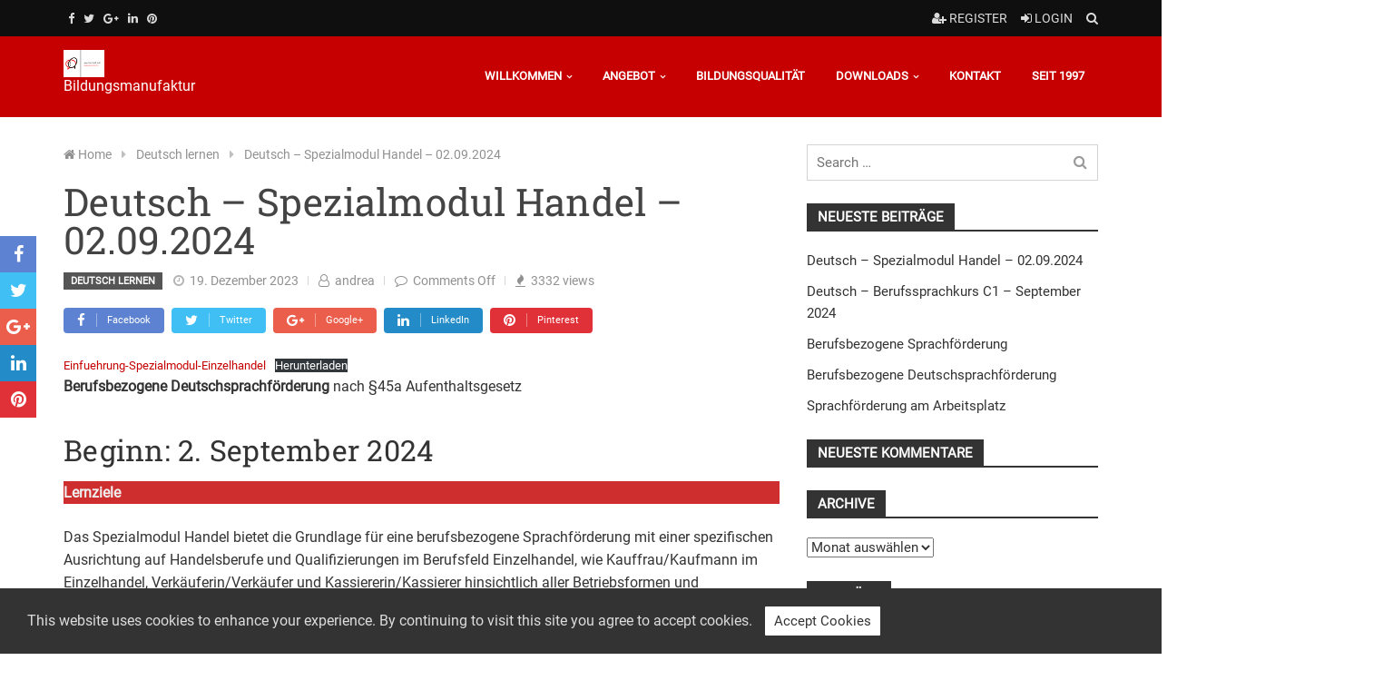

--- FILE ---
content_type: text/html; charset=UTF-8
request_url: http://kommunikation.gaertnerhkk.de/?p=1711
body_size: 72339
content:

<!DOCTYPE html>
<html lang="de-DE">

	<head>
		<meta charset="UTF-8">
		<meta name="viewport" content="width=device-width, initial-scale=1.0, maximum-scale=1.0, user-scalable=no" />
		<link rel="profile" href="http://gmpg.org/xfn/11">
		<link rel="pingback" href="http://kommunikation.gaertnerhkk.de/xmlrpc.php">

		
		
		
		
		<meta name='robots' content='index, follow, max-image-preview:large, max-snippet:-1, max-video-preview:-1' />

	<!-- This site is optimized with the Yoast SEO plugin v23.1 - https://yoast.com/wordpress/plugins/seo/ -->
	<title>Deutsch - Spezialmodul Handel - 02.09.2024 - gaertner hkk</title>
	<meta name="description" content="Das Spezialmodul Handel bietet die Grundlage für eine berufsbezogene Sprachförderung mit einer spezifischen Ausrichtung auf Handelsberufe und Qualifizierungen im Berufsfeld Einzelhandel, wie Kauffrau/Kaufmann im Einzelhandel, Verkäuferin/Verkäufer und Kassiererin/Kassierer hinsichtlich aller Betriebsformen und Warensortimente." />
	<link rel="canonical" href="http://kommunikation.gaertnerhkk.de/?p=1711" />
	<meta property="og:locale" content="de_DE" />
	<meta property="og:type" content="article" />
	<meta property="og:title" content="Deutsch - Spezialmodul Handel - 02.09.2024 - gaertner hkk" />
	<meta property="og:description" content="Das Spezialmodul Handel bietet die Grundlage für eine berufsbezogene Sprachförderung mit einer spezifischen Ausrichtung auf Handelsberufe und Qualifizierungen im Berufsfeld Einzelhandel, wie Kauffrau/Kaufmann im Einzelhandel, Verkäuferin/Verkäufer und Kassiererin/Kassierer hinsichtlich aller Betriebsformen und Warensortimente." />
	<meta property="og:url" content="http://kommunikation.gaertnerhkk.de/?p=1711" />
	<meta property="og:site_name" content="gaertner hkk" />
	<meta property="article:publisher" content="https://www.facebook.com/gaertnerhkk.de" />
	<meta property="article:published_time" content="2023-12-19T14:03:00+00:00" />
	<meta property="article:modified_time" content="2023-12-19T14:22:35+00:00" />
	<meta property="og:image" content="http://kommunikation.gaertnerhkk.de/wp-content/uploads/2020/09/Logo-2.gif" />
	<meta property="og:image:width" content="1417" />
	<meta property="og:image:height" content="945" />
	<meta property="og:image:type" content="image/gif" />
	<meta name="author" content="andrea" />
	<meta name="twitter:card" content="summary_large_image" />
	<meta name="twitter:label1" content="Verfasst von" />
	<meta name="twitter:data1" content="andrea" />
	<meta name="twitter:label2" content="Geschätzte Lesezeit" />
	<meta name="twitter:data2" content="2 Minuten" />
	<script type="application/ld+json" class="yoast-schema-graph">{"@context":"https://schema.org","@graph":[{"@type":"WebPage","@id":"http://kommunikation.gaertnerhkk.de/?p=1711","url":"http://kommunikation.gaertnerhkk.de/?p=1711","name":"Deutsch - Spezialmodul Handel - 02.09.2024 - gaertner hkk","isPartOf":{"@id":"http://kommunikation.gaertnerhkk.de/#website"},"primaryImageOfPage":{"@id":"http://kommunikation.gaertnerhkk.de/?p=1711#primaryimage"},"image":{"@id":"http://kommunikation.gaertnerhkk.de/?p=1711#primaryimage"},"thumbnailUrl":"http://kommunikation.gaertnerhkk.de/wp-content/uploads/2020/09/Logo-2.gif","datePublished":"2023-12-19T14:03:00+00:00","dateModified":"2023-12-19T14:22:35+00:00","author":{"@id":"http://kommunikation.gaertnerhkk.de/#/schema/person/d05aaaadef4f18286349e0f161de1cdd"},"description":"Das Spezialmodul Handel bietet die Grundlage für eine berufsbezogene Sprachförderung mit einer spezifischen Ausrichtung auf Handelsberufe und Qualifizierungen im Berufsfeld Einzelhandel, wie Kauffrau/Kaufmann im Einzelhandel, Verkäuferin/Verkäufer und Kassiererin/Kassierer hinsichtlich aller Betriebsformen und Warensortimente.","breadcrumb":{"@id":"http://kommunikation.gaertnerhkk.de/?p=1711#breadcrumb"},"inLanguage":"de-DE","potentialAction":[{"@type":"ReadAction","target":["http://kommunikation.gaertnerhkk.de/?p=1711"]}]},{"@type":"ImageObject","inLanguage":"de-DE","@id":"http://kommunikation.gaertnerhkk.de/?p=1711#primaryimage","url":"http://kommunikation.gaertnerhkk.de/wp-content/uploads/2020/09/Logo-2.gif","contentUrl":"http://kommunikation.gaertnerhkk.de/wp-content/uploads/2020/09/Logo-2.gif","width":1417,"height":945},{"@type":"BreadcrumbList","@id":"http://kommunikation.gaertnerhkk.de/?p=1711#breadcrumb","itemListElement":[{"@type":"ListItem","position":1,"name":"Home","item":"http://kommunikation.gaertnerhkk.de/"},{"@type":"ListItem","position":2,"name":"Deutsch im Beruf","item":"http://kommunikation.gaertnerhkk.de/?page_id=811"},{"@type":"ListItem","position":3,"name":"Deutsch &#8211; Spezialmodul Handel &#8211; 02.09.2024"}]},{"@type":"WebSite","@id":"http://kommunikation.gaertnerhkk.de/#website","url":"http://kommunikation.gaertnerhkk.de/","name":"gaertner hkk","description":"Bildungsmanufaktur","potentialAction":[{"@type":"SearchAction","target":{"@type":"EntryPoint","urlTemplate":"http://kommunikation.gaertnerhkk.de/?s={search_term_string}"},"query-input":"required name=search_term_string"}],"inLanguage":"de-DE"},{"@type":"Person","@id":"http://kommunikation.gaertnerhkk.de/#/schema/person/d05aaaadef4f18286349e0f161de1cdd","name":"andrea","sameAs":["http://gaertnerhkk.de"]}]}</script>
	<!-- / Yoast SEO plugin. -->




<link rel="alternate" type="application/rss+xml" title="gaertner hkk &raquo; Feed" href="http://kommunikation.gaertnerhkk.de/?feed=rss2" />
<link rel="alternate" type="application/rss+xml" title="gaertner hkk &raquo; Kommentar-Feed" href="http://kommunikation.gaertnerhkk.de/?feed=comments-rss2" />
<script type="text/javascript">
/* <![CDATA[ */
window._wpemojiSettings = {"baseUrl":"https:\/\/s.w.org\/images\/core\/emoji\/15.0.3\/72x72\/","ext":".png","svgUrl":"https:\/\/s.w.org\/images\/core\/emoji\/15.0.3\/svg\/","svgExt":".svg","source":{"concatemoji":"http:\/\/kommunikation.gaertnerhkk.de\/wp-includes\/js\/wp-emoji-release.min.js"}};
/*! This file is auto-generated */
!function(i,n){var o,s,e;function c(e){try{var t={supportTests:e,timestamp:(new Date).valueOf()};sessionStorage.setItem(o,JSON.stringify(t))}catch(e){}}function p(e,t,n){e.clearRect(0,0,e.canvas.width,e.canvas.height),e.fillText(t,0,0);var t=new Uint32Array(e.getImageData(0,0,e.canvas.width,e.canvas.height).data),r=(e.clearRect(0,0,e.canvas.width,e.canvas.height),e.fillText(n,0,0),new Uint32Array(e.getImageData(0,0,e.canvas.width,e.canvas.height).data));return t.every(function(e,t){return e===r[t]})}function u(e,t,n){switch(t){case"flag":return n(e,"\ud83c\udff3\ufe0f\u200d\u26a7\ufe0f","\ud83c\udff3\ufe0f\u200b\u26a7\ufe0f")?!1:!n(e,"\ud83c\uddfa\ud83c\uddf3","\ud83c\uddfa\u200b\ud83c\uddf3")&&!n(e,"\ud83c\udff4\udb40\udc67\udb40\udc62\udb40\udc65\udb40\udc6e\udb40\udc67\udb40\udc7f","\ud83c\udff4\u200b\udb40\udc67\u200b\udb40\udc62\u200b\udb40\udc65\u200b\udb40\udc6e\u200b\udb40\udc67\u200b\udb40\udc7f");case"emoji":return!n(e,"\ud83d\udc26\u200d\u2b1b","\ud83d\udc26\u200b\u2b1b")}return!1}function f(e,t,n){var r="undefined"!=typeof WorkerGlobalScope&&self instanceof WorkerGlobalScope?new OffscreenCanvas(300,150):i.createElement("canvas"),a=r.getContext("2d",{willReadFrequently:!0}),o=(a.textBaseline="top",a.font="600 32px Arial",{});return e.forEach(function(e){o[e]=t(a,e,n)}),o}function t(e){var t=i.createElement("script");t.src=e,t.defer=!0,i.head.appendChild(t)}"undefined"!=typeof Promise&&(o="wpEmojiSettingsSupports",s=["flag","emoji"],n.supports={everything:!0,everythingExceptFlag:!0},e=new Promise(function(e){i.addEventListener("DOMContentLoaded",e,{once:!0})}),new Promise(function(t){var n=function(){try{var e=JSON.parse(sessionStorage.getItem(o));if("object"==typeof e&&"number"==typeof e.timestamp&&(new Date).valueOf()<e.timestamp+604800&&"object"==typeof e.supportTests)return e.supportTests}catch(e){}return null}();if(!n){if("undefined"!=typeof Worker&&"undefined"!=typeof OffscreenCanvas&&"undefined"!=typeof URL&&URL.createObjectURL&&"undefined"!=typeof Blob)try{var e="postMessage("+f.toString()+"("+[JSON.stringify(s),u.toString(),p.toString()].join(",")+"));",r=new Blob([e],{type:"text/javascript"}),a=new Worker(URL.createObjectURL(r),{name:"wpTestEmojiSupports"});return void(a.onmessage=function(e){c(n=e.data),a.terminate(),t(n)})}catch(e){}c(n=f(s,u,p))}t(n)}).then(function(e){for(var t in e)n.supports[t]=e[t],n.supports.everything=n.supports.everything&&n.supports[t],"flag"!==t&&(n.supports.everythingExceptFlag=n.supports.everythingExceptFlag&&n.supports[t]);n.supports.everythingExceptFlag=n.supports.everythingExceptFlag&&!n.supports.flag,n.DOMReady=!1,n.readyCallback=function(){n.DOMReady=!0}}).then(function(){return e}).then(function(){var e;n.supports.everything||(n.readyCallback(),(e=n.source||{}).concatemoji?t(e.concatemoji):e.wpemoji&&e.twemoji&&(t(e.twemoji),t(e.wpemoji)))}))}((window,document),window._wpemojiSettings);
/* ]]> */
</script>
<style id='wp-emoji-styles-inline-css' type='text/css'>

	img.wp-smiley, img.emoji {
		display: inline !important;
		border: none !important;
		box-shadow: none !important;
		height: 1em !important;
		width: 1em !important;
		margin: 0 0.07em !important;
		vertical-align: -0.1em !important;
		background: none !important;
		padding: 0 !important;
	}
</style>
<link rel='stylesheet' id='wp-block-library-css' href='http://kommunikation.gaertnerhkk.de/wp-includes/css/dist/block-library/style.min.css' type='text/css' media='all' />
<style id='classic-theme-styles-inline-css' type='text/css'>
/*! This file is auto-generated */
.wp-block-button__link{color:#fff;background-color:#32373c;border-radius:9999px;box-shadow:none;text-decoration:none;padding:calc(.667em + 2px) calc(1.333em + 2px);font-size:1.125em}.wp-block-file__button{background:#32373c;color:#fff;text-decoration:none}
</style>
<style id='global-styles-inline-css' type='text/css'>
:root{--wp--preset--aspect-ratio--square: 1;--wp--preset--aspect-ratio--4-3: 4/3;--wp--preset--aspect-ratio--3-4: 3/4;--wp--preset--aspect-ratio--3-2: 3/2;--wp--preset--aspect-ratio--2-3: 2/3;--wp--preset--aspect-ratio--16-9: 16/9;--wp--preset--aspect-ratio--9-16: 9/16;--wp--preset--color--black: #000000;--wp--preset--color--cyan-bluish-gray: #abb8c3;--wp--preset--color--white: #ffffff;--wp--preset--color--pale-pink: #f78da7;--wp--preset--color--vivid-red: #cf2e2e;--wp--preset--color--luminous-vivid-orange: #ff6900;--wp--preset--color--luminous-vivid-amber: #fcb900;--wp--preset--color--light-green-cyan: #7bdcb5;--wp--preset--color--vivid-green-cyan: #00d084;--wp--preset--color--pale-cyan-blue: #8ed1fc;--wp--preset--color--vivid-cyan-blue: #0693e3;--wp--preset--color--vivid-purple: #9b51e0;--wp--preset--gradient--vivid-cyan-blue-to-vivid-purple: linear-gradient(135deg,rgba(6,147,227,1) 0%,rgb(155,81,224) 100%);--wp--preset--gradient--light-green-cyan-to-vivid-green-cyan: linear-gradient(135deg,rgb(122,220,180) 0%,rgb(0,208,130) 100%);--wp--preset--gradient--luminous-vivid-amber-to-luminous-vivid-orange: linear-gradient(135deg,rgba(252,185,0,1) 0%,rgba(255,105,0,1) 100%);--wp--preset--gradient--luminous-vivid-orange-to-vivid-red: linear-gradient(135deg,rgba(255,105,0,1) 0%,rgb(207,46,46) 100%);--wp--preset--gradient--very-light-gray-to-cyan-bluish-gray: linear-gradient(135deg,rgb(238,238,238) 0%,rgb(169,184,195) 100%);--wp--preset--gradient--cool-to-warm-spectrum: linear-gradient(135deg,rgb(74,234,220) 0%,rgb(151,120,209) 20%,rgb(207,42,186) 40%,rgb(238,44,130) 60%,rgb(251,105,98) 80%,rgb(254,248,76) 100%);--wp--preset--gradient--blush-light-purple: linear-gradient(135deg,rgb(255,206,236) 0%,rgb(152,150,240) 100%);--wp--preset--gradient--blush-bordeaux: linear-gradient(135deg,rgb(254,205,165) 0%,rgb(254,45,45) 50%,rgb(107,0,62) 100%);--wp--preset--gradient--luminous-dusk: linear-gradient(135deg,rgb(255,203,112) 0%,rgb(199,81,192) 50%,rgb(65,88,208) 100%);--wp--preset--gradient--pale-ocean: linear-gradient(135deg,rgb(255,245,203) 0%,rgb(182,227,212) 50%,rgb(51,167,181) 100%);--wp--preset--gradient--electric-grass: linear-gradient(135deg,rgb(202,248,128) 0%,rgb(113,206,126) 100%);--wp--preset--gradient--midnight: linear-gradient(135deg,rgb(2,3,129) 0%,rgb(40,116,252) 100%);--wp--preset--font-size--small: 13px;--wp--preset--font-size--medium: 20px;--wp--preset--font-size--large: 36px;--wp--preset--font-size--x-large: 42px;--wp--preset--spacing--20: 0.44rem;--wp--preset--spacing--30: 0.67rem;--wp--preset--spacing--40: 1rem;--wp--preset--spacing--50: 1.5rem;--wp--preset--spacing--60: 2.25rem;--wp--preset--spacing--70: 3.38rem;--wp--preset--spacing--80: 5.06rem;--wp--preset--shadow--natural: 6px 6px 9px rgba(0, 0, 0, 0.2);--wp--preset--shadow--deep: 12px 12px 50px rgba(0, 0, 0, 0.4);--wp--preset--shadow--sharp: 6px 6px 0px rgba(0, 0, 0, 0.2);--wp--preset--shadow--outlined: 6px 6px 0px -3px rgba(255, 255, 255, 1), 6px 6px rgba(0, 0, 0, 1);--wp--preset--shadow--crisp: 6px 6px 0px rgba(0, 0, 0, 1);}:where(.is-layout-flex){gap: 0.5em;}:where(.is-layout-grid){gap: 0.5em;}body .is-layout-flex{display: flex;}.is-layout-flex{flex-wrap: wrap;align-items: center;}.is-layout-flex > :is(*, div){margin: 0;}body .is-layout-grid{display: grid;}.is-layout-grid > :is(*, div){margin: 0;}:where(.wp-block-columns.is-layout-flex){gap: 2em;}:where(.wp-block-columns.is-layout-grid){gap: 2em;}:where(.wp-block-post-template.is-layout-flex){gap: 1.25em;}:where(.wp-block-post-template.is-layout-grid){gap: 1.25em;}.has-black-color{color: var(--wp--preset--color--black) !important;}.has-cyan-bluish-gray-color{color: var(--wp--preset--color--cyan-bluish-gray) !important;}.has-white-color{color: var(--wp--preset--color--white) !important;}.has-pale-pink-color{color: var(--wp--preset--color--pale-pink) !important;}.has-vivid-red-color{color: var(--wp--preset--color--vivid-red) !important;}.has-luminous-vivid-orange-color{color: var(--wp--preset--color--luminous-vivid-orange) !important;}.has-luminous-vivid-amber-color{color: var(--wp--preset--color--luminous-vivid-amber) !important;}.has-light-green-cyan-color{color: var(--wp--preset--color--light-green-cyan) !important;}.has-vivid-green-cyan-color{color: var(--wp--preset--color--vivid-green-cyan) !important;}.has-pale-cyan-blue-color{color: var(--wp--preset--color--pale-cyan-blue) !important;}.has-vivid-cyan-blue-color{color: var(--wp--preset--color--vivid-cyan-blue) !important;}.has-vivid-purple-color{color: var(--wp--preset--color--vivid-purple) !important;}.has-black-background-color{background-color: var(--wp--preset--color--black) !important;}.has-cyan-bluish-gray-background-color{background-color: var(--wp--preset--color--cyan-bluish-gray) !important;}.has-white-background-color{background-color: var(--wp--preset--color--white) !important;}.has-pale-pink-background-color{background-color: var(--wp--preset--color--pale-pink) !important;}.has-vivid-red-background-color{background-color: var(--wp--preset--color--vivid-red) !important;}.has-luminous-vivid-orange-background-color{background-color: var(--wp--preset--color--luminous-vivid-orange) !important;}.has-luminous-vivid-amber-background-color{background-color: var(--wp--preset--color--luminous-vivid-amber) !important;}.has-light-green-cyan-background-color{background-color: var(--wp--preset--color--light-green-cyan) !important;}.has-vivid-green-cyan-background-color{background-color: var(--wp--preset--color--vivid-green-cyan) !important;}.has-pale-cyan-blue-background-color{background-color: var(--wp--preset--color--pale-cyan-blue) !important;}.has-vivid-cyan-blue-background-color{background-color: var(--wp--preset--color--vivid-cyan-blue) !important;}.has-vivid-purple-background-color{background-color: var(--wp--preset--color--vivid-purple) !important;}.has-black-border-color{border-color: var(--wp--preset--color--black) !important;}.has-cyan-bluish-gray-border-color{border-color: var(--wp--preset--color--cyan-bluish-gray) !important;}.has-white-border-color{border-color: var(--wp--preset--color--white) !important;}.has-pale-pink-border-color{border-color: var(--wp--preset--color--pale-pink) !important;}.has-vivid-red-border-color{border-color: var(--wp--preset--color--vivid-red) !important;}.has-luminous-vivid-orange-border-color{border-color: var(--wp--preset--color--luminous-vivid-orange) !important;}.has-luminous-vivid-amber-border-color{border-color: var(--wp--preset--color--luminous-vivid-amber) !important;}.has-light-green-cyan-border-color{border-color: var(--wp--preset--color--light-green-cyan) !important;}.has-vivid-green-cyan-border-color{border-color: var(--wp--preset--color--vivid-green-cyan) !important;}.has-pale-cyan-blue-border-color{border-color: var(--wp--preset--color--pale-cyan-blue) !important;}.has-vivid-cyan-blue-border-color{border-color: var(--wp--preset--color--vivid-cyan-blue) !important;}.has-vivid-purple-border-color{border-color: var(--wp--preset--color--vivid-purple) !important;}.has-vivid-cyan-blue-to-vivid-purple-gradient-background{background: var(--wp--preset--gradient--vivid-cyan-blue-to-vivid-purple) !important;}.has-light-green-cyan-to-vivid-green-cyan-gradient-background{background: var(--wp--preset--gradient--light-green-cyan-to-vivid-green-cyan) !important;}.has-luminous-vivid-amber-to-luminous-vivid-orange-gradient-background{background: var(--wp--preset--gradient--luminous-vivid-amber-to-luminous-vivid-orange) !important;}.has-luminous-vivid-orange-to-vivid-red-gradient-background{background: var(--wp--preset--gradient--luminous-vivid-orange-to-vivid-red) !important;}.has-very-light-gray-to-cyan-bluish-gray-gradient-background{background: var(--wp--preset--gradient--very-light-gray-to-cyan-bluish-gray) !important;}.has-cool-to-warm-spectrum-gradient-background{background: var(--wp--preset--gradient--cool-to-warm-spectrum) !important;}.has-blush-light-purple-gradient-background{background: var(--wp--preset--gradient--blush-light-purple) !important;}.has-blush-bordeaux-gradient-background{background: var(--wp--preset--gradient--blush-bordeaux) !important;}.has-luminous-dusk-gradient-background{background: var(--wp--preset--gradient--luminous-dusk) !important;}.has-pale-ocean-gradient-background{background: var(--wp--preset--gradient--pale-ocean) !important;}.has-electric-grass-gradient-background{background: var(--wp--preset--gradient--electric-grass) !important;}.has-midnight-gradient-background{background: var(--wp--preset--gradient--midnight) !important;}.has-small-font-size{font-size: var(--wp--preset--font-size--small) !important;}.has-medium-font-size{font-size: var(--wp--preset--font-size--medium) !important;}.has-large-font-size{font-size: var(--wp--preset--font-size--large) !important;}.has-x-large-font-size{font-size: var(--wp--preset--font-size--x-large) !important;}
:where(.wp-block-post-template.is-layout-flex){gap: 1.25em;}:where(.wp-block-post-template.is-layout-grid){gap: 1.25em;}
:where(.wp-block-columns.is-layout-flex){gap: 2em;}:where(.wp-block-columns.is-layout-grid){gap: 2em;}
:root :where(.wp-block-pullquote){font-size: 1.5em;line-height: 1.6;}
</style>
<link rel='stylesheet' id='contact-form-7-css' href='http://kommunikation.gaertnerhkk.de/wp-content/plugins/contact-form-7/includes/css/styles.css?ver=5.9.8' type='text/css' media='all' />
<link rel='stylesheet' id='facebook-login-css' href='http://kommunikation.gaertnerhkk.de/wp-content/plugins/wp-facebook-login/public/css/facebook-login.css?ver=1.2.3.5' type='text/css' media='all' />
<link rel='stylesheet' id='rw-stylesheet-css' href='http://kommunikation.gaertnerhkk.de/wp-content/themes/redwaves/css/style.min.css?ver=3.0.3' type='text/css' media='all' />
<link rel="preload" as="style" href="//kommunikation.gaertnerhkk.de/wp-content/uploads/omgf/omgf-stylesheet-140/omgf-stylesheet-140.css?ver=1663857088" /><link rel="stylesheet" href="//kommunikation.gaertnerhkk.de/wp-content/uploads/omgf/omgf-stylesheet-140/omgf-stylesheet-140.css?ver=1663857088" media="print" onload="this.media='all'"><noscript><link rel="stylesheet" href="//kommunikation.gaertnerhkk.de/wp-content/uploads/omgf/omgf-stylesheet-140/omgf-stylesheet-140.css?ver=1663857088" /></noscript><script type="text/javascript" src="http://kommunikation.gaertnerhkk.de/wp-includes/js/jquery/jquery.min.js?ver=3.7.1" id="jquery-core-js"></script>
<script type="text/javascript" src="http://kommunikation.gaertnerhkk.de/wp-includes/js/jquery/jquery-migrate.min.js?ver=3.4.1" id="jquery-migrate-js"></script>
<script type="text/javascript" id="facebook-login-js-extra">
/* <![CDATA[ */
var fbl = {"ajaxurl":"http:\/\/kommunikation.gaertnerhkk.de\/wp-admin\/admin-ajax.php","site_url":"http:\/\/kommunikation.gaertnerhkk.de","scopes":"email,public_profile","appId":"https:\/\/www.facebook.com\/gaertnerhkk.de\/","l18n":{"chrome_ios_alert":"Please login into facebook and then click connect button again"}};
/* ]]> */
</script>
<script type="text/javascript" src="http://kommunikation.gaertnerhkk.de/wp-content/plugins/wp-facebook-login/public/js/facebook-login.js?ver=1.2.3.5" id="facebook-login-js"></script>
<link rel="https://api.w.org/" href="http://kommunikation.gaertnerhkk.de/index.php?rest_route=/" /><link rel="alternate" title="JSON" type="application/json" href="http://kommunikation.gaertnerhkk.de/index.php?rest_route=/wp/v2/posts/1711" /><link rel="EditURI" type="application/rsd+xml" title="RSD" href="http://kommunikation.gaertnerhkk.de/xmlrpc.php?rsd" />
<link rel='shortlink' href='http://kommunikation.gaertnerhkk.de/?p=1711' />
<link rel="alternate" title="oEmbed (JSON)" type="application/json+oembed" href="http://kommunikation.gaertnerhkk.de/index.php?rest_route=%2Foembed%2F1.0%2Fembed&#038;url=http%3A%2F%2Fkommunikation.gaertnerhkk.de%2F%3Fp%3D1711" />
<link rel="alternate" title="oEmbed (XML)" type="text/xml+oembed" href="http://kommunikation.gaertnerhkk.de/index.php?rest_route=%2Foembed%2F1.0%2Fembed&#038;url=http%3A%2F%2Fkommunikation.gaertnerhkk.de%2F%3Fp%3D1711&#038;format=xml" />
<meta name="generator" content="Redux 4.5.10" /><link rel="dns-prefetch" href="//connect.facebook.net" />

		<style type="text/css">
            .site-header{background-color:#c60000;}.site-header .main-navigation .container > nav, .site-header .main-navigation .container{background-color:rgba(198,0,0,1);}.main-navigation .sub-menu{background-color:rgba(255,255,255,1);}.mobile-menu-wrap{background-color:rgba(43,43,43,1);}.site-footer{background-color:#0F0F0F;}a, a:hover, a:focus,
									.widget a:hover,
									.post-style1 .post-title a:hover,
									.post-style4 .post-title a:hover,
									.widget h4 a:hover,
									.related-posts h4 a:hover,
									.next_prev_post .link a:hover,
									.post-style2 .cats a:hover,
									.post-style2 .cats span{color:#C60000;}button,
								.pagination a,
								.nav-links a,
								.post-category a,
								.thecategory a:hover,
								.pagination a,
								.news-bar .news-title,
								#wp-calendar td a,
								#wp-calendar caption,
								#wp-calendar #prev a:before,
								#wp-calendar #next a:before,
								#wp-calendar thead th.today,
								#wp-calendar td a:hover,
								#wp-calendar #today,
								.post-box-link,
								.post-box-quote,
								.post-box-aside,
								.secondary-navigation ul,
								a.sideviewtoggle,
								.scrollToTop:hover,
								.widget-post-hover-style1 .cats a:hover,
								.widget_redwaves_tabbed_posts_widget .tabs .nav-tabs > li.active > a{background-color:#C60000;}.readmore a:hover,
									.tagcloud a:hover,
									#tags-tab-content a:hover,
									.search-bar .search-submit:after,
									.scrollToTop:hover{border-color:#C60000;}.btn-primary, .nav-links a, input[type="submit"]{background-color: rgba(198,0,0,0.85);border-color: rgba(198,0,0,0.95);}.btn-primary.btn-style-hero{color:rgba(198,0,0,0.85)}.btn-primary.btn-style-hero:hover{background-color:rgba(198,0,0,0.85) !important}.btn-primary:hover, .nav-links a:hover, input[type="submit"]:hover{background-color: rgba(198,0,0,0.95);border-color: #C60000;}.btn-primary:focus, .btn-primary:active:focus, .nav-links a:focus, input[type="submit"]:focus, .nav-links a:active:focus, input[type="submit"]:active:focus{background-color: #C60000;border-color: #C60000;}.home-post-style3 .post-content .post-title{background-color: rgba(198,0,0,0.85);}		</style>

	<style type="text/css">.recentcomments a{display:inline !important;padding:0 !important;margin:0 !important;}</style><link rel="icon" href="http://kommunikation.gaertnerhkk.de/wp-content/uploads/2016/07/cropped-Header-2a-gif-32x32.gif" sizes="32x32" />
<link rel="icon" href="http://kommunikation.gaertnerhkk.de/wp-content/uploads/2016/07/cropped-Header-2a-gif-192x192.gif" sizes="192x192" />
<link rel="apple-touch-icon" href="http://kommunikation.gaertnerhkk.de/wp-content/uploads/2016/07/cropped-Header-2a-gif-180x180.gif" />
<meta name="msapplication-TileImage" content="http://kommunikation.gaertnerhkk.de/wp-content/uploads/2016/07/cropped-Header-2a-gif-270x270.gif" />
<style id="redwaves-dynamic-css" title="dynamic-css" class="redux-options-output">body, .section-title h3, .widget-title h3{font-family:Roboto;font-weight:normal;font-style:normal;}.logo-wrap a{font-family:Pacifico;font-weight:400;font-style:normal;}h1,h2,h3,h4,h5,h6{font-family:"Roboto Slab";font-weight:normal;font-style:normal;}.entry-title,.page-title{font-family:"Roboto Slab";font-weight:normal;font-style:normal;}</style>	</head>

	<body class="post-template-default single single-post postid-1711 single-format-aside box-border-none section-style-style5 sidebar-right">
		<div id="page" class="hfeed site">

			
			
			<a class="skip-link screen-reader-text" href="#content">Skip to content</a>

			
<div class="topbar color-#2e2e2e">
	<div class="topbar-container container container clearfix">

		
			<div class="topbar-left">
	            <ul>
                
                    
                    
                                        	<li>
                    		<div class="sh-social-icons social-icons social-btns"><ul><li class="social-facebook"><a title="Facebook" href="" target="_blank" ><i class="fa fa-facebook"></i></a></li><li class="social-twitter"><a title="Twitter" href="" target="_blank" ><i class="fa fa-twitter"></i></a></li><li class="social-gplus"><a title="Google+" href="" target="_blank" ><i class="fa fa-google-plus"></i></a></li><li class="social-linkedin"><a title="LinkedIn" href="" target="_blank" ><i class="fa fa-linkedin"></i></a></li><li class="social-pinterest"><a title="Pinterest" href="" target="_blank" ><i class="fa fa-pinterest"></i></a></li></ul></div>                    	</li>
                    
                    
                    
                    
                    
                	            </ul>
			</div>

		
			<div class="topbar-right">
	            <ul>
                
                    
                    
                    
                    
                                            <li>
                            <div class="search-btn">
                                <a href="javascript:void(0)" class="search-toggle"><i class="fa fa-search"></i></a>
                            </div>
                        </li>
                    
                    
                    
                
                    
                    
                    
                    
                    
                                            <li class="loginout-link">
                                                            <a href="http://kommunikation.gaertnerhkk.de/wp-login.php" title="Login"><i class="fa fa-sign-in"></i> Login</a>
                                                    </li>
                    
                    
                
                    
                    
                    
                    
                    
                    
                                            <li class="register-link">
	                        <a href="http://kommunikation.gaertnerhkk.de/wp-login.php?action=register" title="Register"><i class="fa fa-user-plus"></i> Register</a>
                        </li>
                    
                	            </ul>
			</div>

		
	</div>
</div><!-- .topbar -->
			
<div class="outer">
	<header id="masthead" class="site-header sticky inline-header header-layout3 color-dark header-outer-bg">

		<div class="header-container container container clearfix">
			<div class="header-inner middle-box">
				
				<div class="middle">
					<div class="inner">
						<div class="logo-wrap">
							<a href="http://kommunikation.gaertnerhkk.de" title="gaertner hkk"><img src="http://kommunikation.gaertnerhkk.de/wp-content/uploads/2020/03/Logo.gif" alt="gaertner hkk - Bildungsmanufaktur"/></a><p>Bildungsmanufaktur</p>						</div>
					</div>
				</div>

				<div class="middle">
					<div class="inner">
						<div class="main-navigation color-dark sub-color-light">
							<div class="header-container container container clearfix">
								<nav id="site-navigation" class="hidden-sm hidden-xs">

					                <div class="menu-menu-1-container"><ul id="menu-menu-1" class="menu"><li id="menu-item-14" class="menu-item menu-item-type-custom menu-item-object-custom menu-item-home menu-item-has-children menu-item-14"><a href="http://kommunikation.gaertnerhkk.de/">Willkommen</a>
<ul class="sub-menu">
	<li id="menu-item-34" class="menu-item menu-item-type-post_type menu-item-object-page menu-item-home menu-item-has-children menu-item-34"><a href="http://kommunikation.gaertnerhkk.de/">Wir über uns</a>
	<ul class="sub-menu">
		<li id="menu-item-177" class="menu-item menu-item-type-post_type menu-item-object-page menu-item-has-children menu-item-177"><a href="http://kommunikation.gaertnerhkk.de/?page_id=49">Von Anfang an, die richtigen Entscheidungen finden.</a>
		<ul class="sub-menu">
			<li id="menu-item-529" class="menu-item menu-item-type-post_type menu-item-object-page menu-item-529"><a href="http://kommunikation.gaertnerhkk.de/?page_id=528">Beratungsleistung</a></li>
			<li id="menu-item-653" class="menu-item menu-item-type-post_type menu-item-object-page menu-item-has-children menu-item-653"><a href="http://kommunikation.gaertnerhkk.de/?page_id=652">Unsere Dienstleistung</a>
			<ul class="sub-menu">
				<li id="menu-item-1214" class="menu-item menu-item-type-post_type menu-item-object-page menu-item-1214"><a href="http://kommunikation.gaertnerhkk.de/?page_id=1213">… Beratungsdienstleistung</a></li>
			</ul>
</li>
			<li id="menu-item-537" class="menu-item menu-item-type-post_type menu-item-object-page menu-item-537"><a href="http://kommunikation.gaertnerhkk.de/?page_id=535">Unser Selbstverständnis</a></li>
			<li id="menu-item-656" class="menu-item menu-item-type-post_type menu-item-object-page menu-item-656"><a href="http://kommunikation.gaertnerhkk.de/?page_id=655">Grundlogik unserer Arbeit</a></li>
		</ul>
</li>
	</ul>
</li>
	<li id="menu-item-711" class="menu-item menu-item-type-post_type menu-item-object-page menu-item-711"><a href="http://kommunikation.gaertnerhkk.de/?page_id=710">Einblicke</a></li>
	<li id="menu-item-465" class="menu-item menu-item-type-post_type menu-item-object-page menu-item-465"><a href="http://kommunikation.gaertnerhkk.de/?page_id=464">Kontakt</a></li>
	<li id="menu-item-345" class="menu-item menu-item-type-post_type menu-item-object-page menu-item-345"><a href="http://kommunikation.gaertnerhkk.de/?page_id=330">Impressum</a></li>
	<li id="menu-item-1690" class="menu-item menu-item-type-post_type menu-item-object-page menu-item-privacy-policy menu-item-1690"><a href="http://kommunikation.gaertnerhkk.de/?page_id=1688">Datenschutzerklärung</a></li>
	<li id="menu-item-990" class="menu-item menu-item-type-post_type menu-item-object-page menu-item-990"><a href="http://kommunikation.gaertnerhkk.de/?page_id=988">AGB</a></li>
</ul>
</li>
<li id="menu-item-42" class="menu-item menu-item-type-post_type menu-item-object-page menu-item-has-children menu-item-42"><a href="http://kommunikation.gaertnerhkk.de/?page_id=41">Angebot</a>
<ul class="sub-menu">
	<li id="menu-item-1526" class="menu-item menu-item-type-post_type menu-item-object-page menu-item-has-children menu-item-1526"><a href="http://kommunikation.gaertnerhkk.de/?page_id=1522">Deutsch lernen – Integrationskurse</a>
	<ul class="sub-menu">
		<li id="menu-item-1529" class="menu-item menu-item-type-post_type menu-item-object-page menu-item-1529"><a target="_blank" href="http://kommunikation.gaertnerhkk.de/?page_id=1528">Berufsbezogenen Sprachförderung gem. § 45a</a></li>
		<li id="menu-item-1888" class="menu-item menu-item-type-post_type menu-item-object-page menu-item-1888"><a href="http://kommunikation.gaertnerhkk.de/?page_id=1682">Spezialmodul A2</a></li>
		<li id="menu-item-2039" class="menu-item menu-item-type-post_type menu-item-object-page menu-item-2039"><a href="http://kommunikation.gaertnerhkk.de/?page_id=1680">Spezialmodul B1 . Berufssprachkurse (Gem. §45a AufenthG)</a></li>
		<li id="menu-item-1678" class="menu-item menu-item-type-post_type menu-item-object-page menu-item-1678"><a href="http://kommunikation.gaertnerhkk.de/?page_id=1674">Spezialmodul Einzelhandel/Handel . Berufsbezogene Sprachförderung gem. § 45a AufenthG</a></li>
	</ul>
</li>
	<li id="menu-item-804" class="menu-item menu-item-type-post_type menu-item-object-page menu-item-has-children menu-item-804"><a href="http://kommunikation.gaertnerhkk.de/?page_id=802">Aktivierungs- und Vermittlungsgutschein</a>
	<ul class="sub-menu">
		<li id="menu-item-650" class="menu-item menu-item-type-post_type menu-item-object-page menu-item-650"><a href="http://kommunikation.gaertnerhkk.de/?page_id=646">ProfilPASS für Erwachsene</a></li>
		<li id="menu-item-651" class="menu-item menu-item-type-post_type menu-item-object-page menu-item-651"><a href="http://kommunikation.gaertnerhkk.de/?page_id=630">ProfilPASS für junge Menschen</a></li>
	</ul>
</li>
	<li id="menu-item-1223" class="menu-item menu-item-type-post_type menu-item-object-page menu-item-has-children menu-item-1223"><a href="http://kommunikation.gaertnerhkk.de/?page_id=1221">Privatkunden</a>
	<ul class="sub-menu">
		<li id="menu-item-219" class="menu-item menu-item-type-post_type menu-item-object-page menu-item-has-children menu-item-219"><a href="http://kommunikation.gaertnerhkk.de/?page_id=211">Ihre Talente! – Ihr ganz persönliches Budget!</a>
		<ul class="sub-menu">
			<li id="menu-item-396" class="menu-item menu-item-type-post_type menu-item-object-page menu-item-396"><a href="http://kommunikation.gaertnerhkk.de/?page_id=395">Berufsorientierung</a></li>
			<li id="menu-item-387" class="menu-item menu-item-type-post_type menu-item-object-page menu-item-387"><a href="http://kommunikation.gaertnerhkk.de/?page_id=386">Bewerbungsunterlagen Erstellung</a></li>
			<li id="menu-item-162" class="menu-item menu-item-type-post_type menu-item-object-page menu-item-162"><a href="http://kommunikation.gaertnerhkk.de/?page_id=75">Überprüfen Sie Ihre Kenntnisse</a></li>
		</ul>
</li>
		<li id="menu-item-202" class="menu-item menu-item-type-post_type menu-item-object-page menu-item-202"><a href="http://kommunikation.gaertnerhkk.de/?page_id=198">Outplacement-Beratung</a></li>
		<li id="menu-item-780" class="menu-item menu-item-type-post_type menu-item-object-page menu-item-780"><a href="http://kommunikation.gaertnerhkk.de/?page_id=776">Bewerbungscoaching</a></li>
		<li id="menu-item-153" class="menu-item menu-item-type-post_type menu-item-object-page menu-item-153"><a href="http://kommunikation.gaertnerhkk.de/?page_id=54">Tipptrainer</a></li>
		<li id="menu-item-446" class="menu-item menu-item-type-post_type menu-item-object-page menu-item-446"><a href="http://kommunikation.gaertnerhkk.de/?page_id=439">Ihre persönlichen Arbeitsvermittler – Personalberatung</a></li>
	</ul>
</li>
	<li id="menu-item-1229" class="menu-item menu-item-type-post_type menu-item-object-page menu-item-has-children menu-item-1229"><a href="http://kommunikation.gaertnerhkk.de/?page_id=1228">Bildungsprämie</a>
	<ul class="sub-menu">
		<li id="menu-item-279" class="menu-item menu-item-type-post_type menu-item-object-page menu-item-279"><a href="http://kommunikation.gaertnerhkk.de/?page_id=277">Kundenkommunikation</a></li>
		<li id="menu-item-1237" class="menu-item menu-item-type-post_type menu-item-object-page menu-item-1237"><a href="http://kommunikation.gaertnerhkk.de/?page_id=47">Computerschreiben – TippTrainer</a></li>
		<li id="menu-item-550" class="menu-item menu-item-type-post_type menu-item-object-page menu-item-550"><a href="http://kommunikation.gaertnerhkk.de/?page_id=519">Lexware Faktura + Auftrag</a></li>
		<li id="menu-item-571" class="menu-item menu-item-type-post_type menu-item-object-page menu-item-571"><a href="http://kommunikation.gaertnerhkk.de/?page_id=566">Excel – Grundlagen</a></li>
	</ul>
</li>
	<li id="menu-item-1244" class="menu-item menu-item-type-post_type menu-item-object-page menu-item-has-children menu-item-1244"><a href="http://kommunikation.gaertnerhkk.de/?page_id=1241">Bildungsgutschein</a>
	<ul class="sub-menu">
		<li id="menu-item-2096" class="menu-item menu-item-type-post_type menu-item-object-page menu-item-2096"><a href="http://kommunikation.gaertnerhkk.de/?page_id=2071">NEWS Skills – Digitaler Wandel im Handel</a></li>
		<li id="menu-item-556" class="menu-item menu-item-type-post_type menu-item-object-page menu-item-556"><a href="http://kommunikation.gaertnerhkk.de/?page_id=554">Textverarbeitung</a></li>
		<li id="menu-item-558" class="menu-item menu-item-type-post_type menu-item-object-page menu-item-558"><a href="http://kommunikation.gaertnerhkk.de/?page_id=293">Textverarbeitung 2</a></li>
		<li id="menu-item-541" class="menu-item menu-item-type-post_type menu-item-object-page menu-item-has-children menu-item-541"><a href="http://kommunikation.gaertnerhkk.de/?page_id=540">Externen Prüfung</a>
		<ul class="sub-menu">
			<li id="menu-item-378" class="menu-item menu-item-type-post_type menu-item-object-page menu-item-378"><a href="http://kommunikation.gaertnerhkk.de/?page_id=377">Fachlagerist-in und   Fachkraft für Lagerlogistik</a></li>
			<li id="menu-item-376" class="menu-item menu-item-type-post_type menu-item-object-page menu-item-376"><a href="http://kommunikation.gaertnerhkk.de/?page_id=362">Kaufleute im Einzelhandel und Verkäufer-in</a></li>
		</ul>
</li>
	</ul>
</li>
</ul>
</li>
<li id="menu-item-195" class="menu-item menu-item-type-taxonomy menu-item-object-category menu-item-195"><a href="http://kommunikation.gaertnerhkk.de/?cat=13">Bildungsqualität</a></li>
<li id="menu-item-254" class="menu-item menu-item-type-taxonomy menu-item-object-category menu-item-has-children menu-item-254"><a href="http://kommunikation.gaertnerhkk.de/?cat=3">Downloads</a>
<ul class="sub-menu">
	<li id="menu-item-1566" class="menu-item menu-item-type-post_type menu-item-object-page menu-item-1566"><a href="http://kommunikation.gaertnerhkk.de/?page_id=1563">Lernplattform</a></li>
</ul>
</li>
<li id="menu-item-468" class="menu-item menu-item-type-post_type menu-item-object-page menu-item-468"><a href="http://kommunikation.gaertnerhkk.de/?page_id=464">Kontakt</a></li>
<li id="menu-item-491" class="menu-item menu-item-type-post_type menu-item-object-page menu-item-491"><a href="http://kommunikation.gaertnerhkk.de/?page_id=490">Seit 1997</a></li>
</ul></div>								
								</nav><!-- #site-navigation -->

								<button type="button" class="sb-toggle-left navbar-toggle visible-sm visible-xs">
									<span class="sr-only">Toggle navigation</span>
									<span class="icon-bar"></span>
									<span class="icon-bar"></span>
									<span class="icon-bar"></span>
								</button>
							</div>
						</div>
					</div>			
				</div>

			</div>
		</div>

	</header><!-- #masthead -->
</div>


<div id="content" class="main-container container container clearfix">

    
        
<div class="row">

    <div id="primary" class="content-area col-md-8 col-sm-12 col-xs-12">

        <div class="row">

            <div class="inner-content-area col-md-9 col-sm-8 col-xs-12">

		        <main id="main" class="site-main" role="main">

					<article id="post-1711" class="single-post-box post-1711 post type-post status-publish format-aside has-post-thumbnail hentry category-deutsch-lernen tag-deutsch-lernen tag-einzelhandel tag-kundenkommunikation tag-spracherwerb tag-sprachkenntnisse post_format-post-format-aside">

													
        <div class="breadcrumb">

            <ol itemscope itemtype="http://schema.org/BreadcrumbList">

        		<li itemprop="itemListElement" itemscope itemtype="http://schema.org/ListItem">
                    <span class="root-icon"><i class="fa fa-home"></i></span>
        			<a itemprop="item" href="http://kommunikation.gaertnerhkk.de">
                        <span itemprop="name">Home</span>
                        <meta itemprop="position" content="1" />
        			</a>
        		</li>

        		        				<li itemprop="itemListElement" itemscope itemtype="http://schema.org/ListItem">
                            <span class="sep"><i class="fa fa-caret-right"></i></span>
        					<a itemprop="item" href="http://kommunikation.gaertnerhkk.de/?cat=183">
                                <span itemprop="name">Deutsch lernen</span>
                                <meta itemprop="position" content="2" />
        					</a>
        				</li>
        			        				<li itemprop="itemListElement" itemscope itemtype="http://schema.org/ListItem">
                            <span class="sep"><i class="fa fa-caret-right"></i></span>
                            <a itemprop="item" href="http://kommunikation.gaertnerhkk.de/?p=1711">
                                <span itemprop="name">Deutsch &#8211; Spezialmodul Handel &#8211; 02.09.2024</span>
                                <meta itemprop="position" content="3" />
                            </a>
        				</li>
        			
            </ol>

        </div>

							
						<header class="entry-header">

							<h1 class="single-post-title entry-title">Deutsch &#8211; Spezialmodul Handel &#8211; 02.09.2024</h1>
						</header>

						
<div class="entry-meta meta-info post-info">
    <ul>

    
                    <li class="cats"><ul class="post-categories">
	<li><a href="http://kommunikation.gaertnerhkk.de/?cat=183" rel="category">Deutsch lernen</a></li></ul></li>
        
        
        
        
        
        
        
    
        
                    <li class="date"><i class="fa fa-clock-o"></i><time class="entry-date published display-publish" datetime="2023-12-19T14:03:00+00:00">19. Dezember 2023</time><time class="updated display-publish" datetime="2023-12-19T14:22:35+00:00" title="Updated">19. Dezember 2023</time></li>
        
        
        
        
        
        
    
        
        
                    <li class="author"><i class="fa fa-user-o"></i><span class="url fn"><a href="http://kommunikation.gaertnerhkk.de/?author=1">andrea</a></span></li>
        
        
        
        
        
    
        
        
        
                    <li class="comments"><i class="fa fa-comment-o"></i><a href="http://kommunikation.gaertnerhkk.de/?p=1711#respond">Comments Off</a></li>
        
        
        
        
    
        
        
        
        
                    <li class="views"><i class="fa fa-fire"></i>3332 <span class="text">views</span></li>
        
        
        
    
        
        
        
        
        
        
        
    
    </ul>
</div>
													<div class="sh-social-icons social-icons share-icons size-small design-flat style-filled shape-rounded color-colored text-left label-on below-title"><ul><li class="social-facebook"><a title="Share on Facebook" data-type="facebook" href="https://www.facebook.com/sharer.php?u=http%3A%2F%2Fkommunikation.gaertnerhkk.de" onclick="window.open(this.href,'targetWindow', 'toolbar=no, location=no, status=no, menubar=no, scrollbars=yes, resizable=yes, width=800, height=500'); return false;" target="_blank" rel="nofollow"><i class="fa fa-facebook"></i><span>Facebook</span></a></li><li class="social-twitter"><a title="Share on Twitter" data-type="twitter" href="https://twitter.com/intent/tweet?url=http%3A%2F%2Fkommunikation.gaertnerhkk.de" onclick="window.open(this.href,'targetWindow', 'toolbar=no, location=no, status=no, menubar=no, scrollbars=yes, resizable=yes, width=800, height=500'); return false;" target="_blank" rel="nofollow"><i class="fa fa-twitter"></i><span>Twitter</span></a></li><li class="social-gplus"><a title="Share on Google+" data-type="google" href="https://plus.google.com/share?url=http%3A%2F%2Fkommunikation.gaertnerhkk.de" onclick="window.open(this.href,'targetWindow', 'toolbar=no, location=no, status=no, menubar=no, scrollbars=yes, resizable=yes, width=800, height=500'); return false;" target="_blank" rel="nofollow"><i class="fa fa-google-plus"></i><span>Google+</span></a></li><li class="social-linkedin"><a title="Share on LinkedIn" data-type="linkedin" href="https://www.linkedin.com/shareArticle?url=http%3A%2F%2Fkommunikation.gaertnerhkk.de" onclick="window.open(this.href,'targetWindow', 'toolbar=no, location=no, status=no, menubar=no, scrollbars=yes, resizable=yes, width=800, height=500'); return false;" target="_blank" rel="nofollow"><i class="fa fa-linkedin"></i><span>LinkedIn</span></a></li><li class="social-pinterest"><a title="Share on Pinterest" data-type="pinterest" href="https://pinterest.com/pin/create/bookmarklet/?url=http%3A%2F%2Fkommunikation.gaertnerhkk.de" onclick="window.open(this.href,'targetWindow', 'toolbar=no, location=no, status=no, menubar=no, scrollbars=yes, resizable=yes, width=800, height=500'); return false;" target="_blank" rel="nofollow"><i class="fa fa-pinterest"></i><span>Pinterest</span></a></li></ul></div>						
						<div class="entry-content single-post-content">

							
							
<div class="wp-block-file"><a id="wp-block-file--media-70508886-7115-4c45-a629-9a77b2dc2dd1" href="http://kommunikation.gaertnerhkk.de/wp-content/uploads/2020/11/Einfuehrung-Spezialmodul-Einzelhandel.pptx">Einfuehrung-Spezialmodul-Einzelhandel</a><a href="http://kommunikation.gaertnerhkk.de/wp-content/uploads/2020/11/Einfuehrung-Spezialmodul-Einzelhandel.pptx" class="wp-block-file__button wp-element-button" download aria-describedby="wp-block-file--media-70508886-7115-4c45-a629-9a77b2dc2dd1">Herunterladen</a></div>



<p><strong>Berufsbezogene Deutschsprachförderung</strong> nach §45a Aufenthaltsgesetz</p>



<h1 class="wp-block-heading" id="beginn-4-april-2022">Beginn: 2. September 2024</h1>



<p class="has-background has-regular-font-size has-very-light-gray-color has-vivid-red-background-color"><strong>Lernziele </strong></p>



<p>Das Spezialmodul Handel bietet die Grundlage für eine berufsbezogene Sprachförderung mit einer spezifischen Ausrichtung auf Handelsberufe und Qualifizierungen im Berufsfeld Einzelhandel, wie Kauffrau/Kaufmann im Einzelhandel, Verkäuferin/Verkäufer und Kassiererin/Kassierer hinsichtlich aller Betriebsformen und Warensortimente.</p>



<p class="has-regular-font-size">Die Teilnahme am Spezialmodul Handel ist ein Schritt hin zum Auf- und Ausbau einer berufsfachlichen kommunikativen Handlungskompetenz am Arbeitsplatz, bei der die Fachlichkeit und die Sprachlichkeit nicht voneinander entkoppelt, sondern ineinandergreifend vermittelt werden.</p>



<p class="has-cyan-bluish-gray-background-color has-background"><strong>Das Ziel des&nbsp; Spezialmodul ist insbesondere spezifische sprachlich kommunikative&nbsp; Anforderungen und Aufgaben am Arbeitsplatz Einzelhandel zu bewältigen.</strong></p>



<p>Der Kurs umfasst 300 Unterrichtseinheiten <br>Monatlich wird ein Modul mit 100 Unterrichtsstunden absolviert (5 UE/Tag) oder berufsbegleitend 50 UE/Monat.</p>



<p></p>



<p><strong>Kosten:</strong> Förderung durch Bundesamt für Migration und Flüchtlingen (BAMF), (Ausnahme: sozialversicherungspflichtige Beschäftigte)</p>



<p class="has-regular-font-size"><strong>Zuschuss zu Fahrtkosten </strong>kann auf Antrag gewährt werden <br>  </p>



<p><strong>Abschluss: </strong></p>



<p>Abschluss: Interne Prüfung</p>



<p>Ergänzend kann der Kurs mit einem Sprachtest auf GER B2 abschließen </p>



<p><strong>Zielgruppe:</strong></p>



<p class="has-regular-font-size"><strong>Erwachsene mit Deutsch als Zweitsprache, die :</strong></p>



<p class="has-text-align-left has-very-light-gray-background-color has-background">Deutschkenntnisse B1 mitbringen</p>



<p class="has-vivid-red-color has-text-color">Interesse am Berufsfeld Einzelhandel/Handel mit und ohne Berufserfahrung haben</p>



<p class="has-text-align-left has-very-light-gray-background-color has-background">sich auf eine Ausbildung&nbsp; – Weiterbildung – Arbeitsaufnahme im Einzelhandel/Handel&nbsp; vorbereiten</p>



<p class="has-vivid-red-color has-text-color">sich in einer Beschäftigung oder Aus– und Weiterbildung im Einzelhandel (oder arbeitsmarktpolitische Maßnahme) befinden</p>



<p class="has-very-light-gray-background-color has-background">Ihren&nbsp; Arbeitsplatzes im Einzelhandel/Handel sichern möchten oder Ihre Beschäftigungsmöglichkeiten verbessern möchten</p>


<div class="wp-block-image">
<figure class="aligncenter"><img decoding="async" width="449" height="59" src="http://kommunikation.gaertnerhkk.de/wp-content/uploads/2018/08/winkende-Menschen.png" alt="" class="wp-image-1712" srcset="http://kommunikation.gaertnerhkk.de/wp-content/uploads/2018/08/winkende-Menschen.png 449w, http://kommunikation.gaertnerhkk.de/wp-content/uploads/2018/08/winkende-Menschen-300x39.png 300w" sizes="(max-width: 449px) 100vw, 449px" /></figure></div>
							
															<div class="single-post-tags">
									<a href="http://kommunikation.gaertnerhkk.de/?tag=deutsch-lernen" rel="tag">Deutsch lernen</a><a href="http://kommunikation.gaertnerhkk.de/?tag=einzelhandel" rel="tag">Einzelhandel</a><a href="http://kommunikation.gaertnerhkk.de/?tag=kundenkommunikation" rel="tag">Kundenkommunikation</a><a href="http://kommunikation.gaertnerhkk.de/?tag=spracherwerb" rel="tag">Spracherwerb</a><a href="http://kommunikation.gaertnerhkk.de/?tag=sprachkenntnisse" rel="tag">Sprachkenntnisse</a>								</div>
							
															<div class="sh-social-icons social-icons share-icons size-small design-flat style-filled shape-rounded color-colored text-left label-on below-content"><ul><li class="social-facebook"><a title="Share on Facebook" data-type="facebook" href="https://www.facebook.com/sharer.php?u=http%3A%2F%2Fkommunikation.gaertnerhkk.de" onclick="window.open(this.href,'targetWindow', 'toolbar=no, location=no, status=no, menubar=no, scrollbars=yes, resizable=yes, width=800, height=500'); return false;" target="_blank" rel="nofollow"><i class="fa fa-facebook"></i><span>Facebook</span></a></li><li class="social-twitter"><a title="Share on Twitter" data-type="twitter" href="https://twitter.com/intent/tweet?url=http%3A%2F%2Fkommunikation.gaertnerhkk.de" onclick="window.open(this.href,'targetWindow', 'toolbar=no, location=no, status=no, menubar=no, scrollbars=yes, resizable=yes, width=800, height=500'); return false;" target="_blank" rel="nofollow"><i class="fa fa-twitter"></i><span>Twitter</span></a></li><li class="social-gplus"><a title="Share on Google+" data-type="google" href="https://plus.google.com/share?url=http%3A%2F%2Fkommunikation.gaertnerhkk.de" onclick="window.open(this.href,'targetWindow', 'toolbar=no, location=no, status=no, menubar=no, scrollbars=yes, resizable=yes, width=800, height=500'); return false;" target="_blank" rel="nofollow"><i class="fa fa-google-plus"></i><span>Google+</span></a></li><li class="social-linkedin"><a title="Share on LinkedIn" data-type="linkedin" href="https://www.linkedin.com/shareArticle?url=http%3A%2F%2Fkommunikation.gaertnerhkk.de" onclick="window.open(this.href,'targetWindow', 'toolbar=no, location=no, status=no, menubar=no, scrollbars=yes, resizable=yes, width=800, height=500'); return false;" target="_blank" rel="nofollow"><i class="fa fa-linkedin"></i><span>LinkedIn</span></a></li><li class="social-pinterest"><a title="Share on Pinterest" data-type="pinterest" href="https://pinterest.com/pin/create/bookmarklet/?url=http%3A%2F%2Fkommunikation.gaertnerhkk.de" onclick="window.open(this.href,'targetWindow', 'toolbar=no, location=no, status=no, menubar=no, scrollbars=yes, resizable=yes, width=800, height=500'); return false;" target="_blank" rel="nofollow"><i class="fa fa-pinterest"></i><span>Pinterest</span></a></li></ul></div>							
							
						</div>

					</article>

					
		<div class="post-next-prev">
			<div class="row">

				<div class="left col-md-6 col-sm-6 col-xs-12 text-left">
										
						<a href="http://kommunikation.gaertnerhkk.de/?p=1502" title="Deutsch - Berufssprachkurs  C1  - September 2024">
							<span class="icon">Previous Article</span>
							<span>Deutsch - Berufssprachkurs  C1  - September 2024</span>
						</a>
					
									</div>

				<div class="right col-md-6 col-sm-6 col-xs-12 text-right">
									</div>

			</div>
		</div>

		
		<div class="author-box section-box">

			<div class="section-title" ><h3 >About the Author</h3></div>
            <div class="author-box-inner">

            	<div class="middle-box">
                
	                <div class="author-avatar middle">
	                    <div class="inner">
	                    	<a href="http://kommunikation.gaertnerhkk.de/?author=1">
	                    			                    	</a>
	                    </div>
	                </div>

	                <div class="middle">
	                    <div class="inner">
	                    	<div class="meta">

								<span class="vcard">
									<a class="fn" href="http://kommunikation.gaertnerhkk.de/?author=1">
										andrea									</a>
								</span>

								<span class="author-social"><a rel="nofollow" target="_blank" href="http://gaertnerhkk.de"><i class="fa fa-home" aria-hidden="true"></i></a></span>
	                    	</div>

								                    </div>
	                </div>

				</div>

            </div>

		</div>

		
		<div class="related-posts section-box sh-box sh-blog-posts" data-paged="1">

			<div class="section-title" ><h3 >Related Posts</h3></div>
			
	            
        <script type="text/javascript">
            (function($) {
                $(document).ready(function() {
                    $('#rw-carousel-999830').owlCarousel({"loop":false,"lazyLoad":true,"autoplay":false,"dots":false,"nav":false,"rtl":false,"navText":["<i class=\"fa fa-angle-left\"><\/i>","<i class=\"fa fa-angle-right\"><\/i>"],"items":1,"mouseDrag":true,"touchDrag":true});

                                    });
            })( jQuery );
        </script>

        <div id="rw-carousel-999830" class="rw-carousel owl-carousel spacing-0">

        
	                
	<div class="row grid loop-grid columns-3 fade-effect spacing-5">

<div class="grid-item animated fadeIn col-md-4 col-sm-6 col-xs-12">

    <div id="post-1492" class="post-item post-box post-zoom-thumb post-style1 post-style4 widget-post-horizontal-style1 post-1492 post type-post status-publish format-standard has-post-thumbnail hentry category-personalentwicklung tag-arbeitsplaz-finden tag-deutsch-im-beruf tag-deutsch-lernen tag-deutschfoerderung tag-sprachintegration-am-arbeitsplatz">

        <article>
                
            <div class="post-img">
                
<a href="http://kommunikation.gaertnerhkk.de/?p=1492" title="Sprachförderung am Arbeitsplatz"><img width="400" height="188" src="http://kommunikation.gaertnerhkk.de/wp-content/uploads/2016/07/Fotolia_102295765_S.jpg" class="attachment-featured size-featured wp-post-image" alt="" decoding="async" fetchpriority="high" srcset="http://kommunikation.gaertnerhkk.de/wp-content/uploads/2016/07/Fotolia_102295765_S.jpg 1010w, http://kommunikation.gaertnerhkk.de/wp-content/uploads/2016/07/Fotolia_102295765_S-300x141.jpg 300w, http://kommunikation.gaertnerhkk.de/wp-content/uploads/2016/07/Fotolia_102295765_S-768x361.jpg 768w" sizes="(max-width: 400px) 100vw, 400px" /> <div class="post-format"><i class="fa fa-file-text"></i></div></a>            </div>

            <div class="post-content">
                <header class="entry-header">
                    <h3 class="entry-title post-title"><a href="http://kommunikation.gaertnerhkk.de/?p=1492" rel="bookmark">Sprachförderung am Arbeitsplatz</a></h3>                </header>

                <div class="entry-meta meta-info post-info">
                    <ul>
                        <li class="date"><i class="fa fa-clock-o"></i><time class="entry-date published" datetime="2016-09-13T07:51:34+00:00">13. September 2016</time></li>
                        <li class="comments"><i class="fa fa-comment-o"></i><a href="http://kommunikation.gaertnerhkk.de/?p=1492#respond">Comments Off</a></li>
                    </ul>
                </div>

                <div class="post-excerpt">
                    <p>
                        Frankfurter Forderungen zur beruflichen Sprachförderung &#8222;Um&nbsp;&hellip;                    </p>
                </div>
            </div>

        </article>

    </div>

</div>


</div>
	            </div>

                <div class="float-loader"><span class="loader visible"><i class="fa fa-circle-o-notch fa-spin fa-fw"></i></span></div>
                <div class="custom-owl-nav">
                    <a href="#" class="prev"><i class="fa fa-angle-left"></i></a>
                    <a href="#" class="next"><i class="fa fa-angle-right"></i></a>
                </div>

            
        </div>

        
		            
		        </main>

            </div>

           	
		</div>

    </div><!-- #primary -->

    
<div id="sidebar-1" class="sidebar primary-sidebar smart-sidebar widget-area col-md-4 col-sm-12 col-xs-12" role="complementary">
	<div class="inner-sidebar">
		<aside id="search-2" class="widget sidebar-widget widget_search"> 
<form class="search-form-wrap" role="search" method="get" action="http://kommunikation.gaertnerhkk.de/">
	<div class="search-form">
		<span class="screen-reader-text">Search for</span>
		<input type="search" class="search-field" placeholder="Search &#8230;" value="" name="s" title="Search for:">
		<button type="submit" class="search-submit"><i class="fa fa-search"></i></button>	
	 </div>
	 <div class="ajax-search-results">
	 	<div class="spinner">
			<i class="fa fa-circle-o-notch fa-spin fa-2x fa-fw"></i>
		</div>
		<div class="notenough">Type 3 characters at least.</div>
		<div class="results"></div>
	 </div>
</form></aside>
		<aside id="recent-posts-2" class="widget sidebar-widget widget_recent_entries">
		<div class="widget-title"><h3>Neueste Beiträge</h3></div>
		<ul>
											<li>
					<a href="http://kommunikation.gaertnerhkk.de/?p=1711" aria-current="page">Deutsch &#8211; Spezialmodul Handel &#8211; 02.09.2024</a>
									</li>
											<li>
					<a href="http://kommunikation.gaertnerhkk.de/?p=1502">Deutsch &#8211; Berufssprachkurs  C1  &#8211; September 2024</a>
									</li>
											<li>
					<a href="http://kommunikation.gaertnerhkk.de/?p=1548">Berufsbezogene Sprachförderung</a>
									</li>
											<li>
					<a href="http://kommunikation.gaertnerhkk.de/?p=1544">Berufsbezogene Deutschsprachförderung</a>
									</li>
											<li>
					<a href="http://kommunikation.gaertnerhkk.de/?p=1492">Sprachförderung am Arbeitsplatz</a>
									</li>
					</ul>

		</aside><aside id="recent-comments-2" class="widget sidebar-widget widget_recent_comments"><div class="widget-title"><h3>Neueste Kommentare</h3></div><ul id="recentcomments"></ul></aside><aside id="archives-2" class="widget sidebar-widget widget_archive"><div class="widget-title"><h3>Archive</h3></div>		<label class="screen-reader-text" for="archives-dropdown-2">Archive</label>
		<select id="archives-dropdown-2" name="archive-dropdown">
			
			<option value="">Monat auswählen</option>
				<option value='http://kommunikation.gaertnerhkk.de/?m=202312'> Dezember 2023 </option>
	<option value='http://kommunikation.gaertnerhkk.de/?m=202009'> September 2020 </option>
	<option value='http://kommunikation.gaertnerhkk.de/?m=201611'> November 2016 </option>
	<option value='http://kommunikation.gaertnerhkk.de/?m=201609'> September 2016 </option>
	<option value='http://kommunikation.gaertnerhkk.de/?m=201608'> August 2016 </option>
	<option value='http://kommunikation.gaertnerhkk.de/?m=201607'> Juli 2016 </option>
	<option value='http://kommunikation.gaertnerhkk.de/?m=201606'> Juni 2016 </option>
	<option value='http://kommunikation.gaertnerhkk.de/?m=201605'> Mai 2016 </option>
	<option value='http://kommunikation.gaertnerhkk.de/?m=201601'> Januar 2016 </option>
	<option value='http://kommunikation.gaertnerhkk.de/?m=201511'> November 2015 </option>
	<option value='http://kommunikation.gaertnerhkk.de/?m=201510'> Oktober 2015 </option>
	<option value='http://kommunikation.gaertnerhkk.de/?m=201509'> September 2015 </option>
	<option value='http://kommunikation.gaertnerhkk.de/?m=201508'> August 2015 </option>
	<option value='http://kommunikation.gaertnerhkk.de/?m=201507'> Juli 2015 </option>
	<option value='http://kommunikation.gaertnerhkk.de/?m=201506'> Juni 2015 </option>
	<option value='http://kommunikation.gaertnerhkk.de/?m=201503'> März 2015 </option>

		</select>

			<script type="text/javascript">
/* <![CDATA[ */

(function() {
	var dropdown = document.getElementById( "archives-dropdown-2" );
	function onSelectChange() {
		if ( dropdown.options[ dropdown.selectedIndex ].value !== '' ) {
			document.location.href = this.options[ this.selectedIndex ].value;
		}
	}
	dropdown.onchange = onSelectChange;
})();

/* ]]> */
</script>
</aside><aside id="categories-2" class="widget sidebar-widget widget_categories"><div class="widget-title"><h3>Beiträge</h3></div><form action="http://kommunikation.gaertnerhkk.de" method="get"><label class="screen-reader-text" for="cat">Beiträge</label><select  name='cat' id='cat' class='postform'>
	<option value='-1'>Kategorie auswählen</option>
	<option class="level-0" value="169">Andere Länder</option>
	<option class="level-0" value="5">Bewerbungsstrategien</option>
	<option class="level-0" value="13">Bildungsqualität</option>
	<option class="level-0" value="168">Coaching</option>
	<option class="level-0" value="183">Deutsch lernen</option>
	<option class="level-0" value="254">Deutsche Sprache</option>
	<option class="level-0" value="3">Downloads</option>
	<option class="level-0" value="1">Infos zu Bildung</option>
	<option class="level-0" value="172">News &#8211; Pressemitteilungen</option>
	<option class="level-0" value="18">Personalentwicklung</option>
	<option class="level-0" value="19">Personalmarketing</option>
	<option class="level-0" value="17">Rund um den PC</option>
</select>
</form><script type="text/javascript">
/* <![CDATA[ */

(function() {
	var dropdown = document.getElementById( "cat" );
	function onCatChange() {
		if ( dropdown.options[ dropdown.selectedIndex ].value > 0 ) {
			dropdown.parentNode.submit();
		}
	}
	dropdown.onchange = onCatChange;
})();

/* ]]> */
</script>
</aside>	</div>
</div>
</div>


    
</div>



    <footer id="colophon" class="site-footer color-scheme-dark" role="contentinfo">
                
        <div class="copyright">
	        <div class="container container clearfix">
		        <div class="row">
		        	<div class="copyright-left col-md-6 col-sm-6 col-xs-12 text-left">
		        		gaertner hkk .  bildungsmanufaktur . Steinmetzstraße 23 . 66763 Dillingen/Saar . Telefon 06831 - 5 00 37 56		        	</div>
		        	<div class="copyright-right col-md-6 col-sm-6 col-xs-12 text-right">
		        		Copyright by gaertner hkk		        	</div>
		        </div>
	        </div>
        </div>
        </footer>

<div class="site-search search-form-wrap">
     
<form class="search-form-wrap" role="search" method="get" action="http://kommunikation.gaertnerhkk.de/">
	<div class="search-form">
		<span class="screen-reader-text">Search for</span>
		<input type="search" class="search-field" placeholder="Search &#8230;" value="" name="s" title="Search for:">
		<button type="submit" class="search-submit"><i class="fa fa-search"></i></button>	
	 </div>
	 <div class="ajax-search-results">
	 	<div class="spinner">
			<i class="fa fa-circle-o-notch fa-spin fa-2x fa-fw"></i>
		</div>
		<div class="notenough">Type 3 characters at least.</div>
		<div class="results"></div>
	 </div>
</form>    <div class="inner"></div>
</div>

</div><!-- #page -->

    <div class="sh-social-icons social-icons share-icons size-medium design-flat style-filled shape-squared color-colored text-left floating"><ul><li class="social-facebook"><a title="Share on Facebook" data-type="facebook" href="https://www.facebook.com/sharer.php?u=http%3A%2F%2Fkommunikation.gaertnerhkk.de" onclick="window.open(this.href,'targetWindow', 'toolbar=no, location=no, status=no, menubar=no, scrollbars=yes, resizable=yes, width=800, height=500'); return false;" target="_blank" rel="nofollow"><i class="fa fa-facebook"></i></a></li><li class="social-twitter"><a title="Share on Twitter" data-type="twitter" href="https://twitter.com/intent/tweet?url=http%3A%2F%2Fkommunikation.gaertnerhkk.de" onclick="window.open(this.href,'targetWindow', 'toolbar=no, location=no, status=no, menubar=no, scrollbars=yes, resizable=yes, width=800, height=500'); return false;" target="_blank" rel="nofollow"><i class="fa fa-twitter"></i></a></li><li class="social-gplus"><a title="Share on Google+" data-type="google" href="https://plus.google.com/share?url=http%3A%2F%2Fkommunikation.gaertnerhkk.de" onclick="window.open(this.href,'targetWindow', 'toolbar=no, location=no, status=no, menubar=no, scrollbars=yes, resizable=yes, width=800, height=500'); return false;" target="_blank" rel="nofollow"><i class="fa fa-google-plus"></i></a></li><li class="social-linkedin"><a title="Share on LinkedIn" data-type="linkedin" href="https://www.linkedin.com/shareArticle?url=http%3A%2F%2Fkommunikation.gaertnerhkk.de" onclick="window.open(this.href,'targetWindow', 'toolbar=no, location=no, status=no, menubar=no, scrollbars=yes, resizable=yes, width=800, height=500'); return false;" target="_blank" rel="nofollow"><i class="fa fa-linkedin"></i></a></li><li class="social-pinterest"><a title="Share on Pinterest" data-type="pinterest" href="https://pinterest.com/pin/create/bookmarklet/?url=http%3A%2F%2Fkommunikation.gaertnerhkk.de" onclick="window.open(this.href,'targetWindow', 'toolbar=no, location=no, status=no, menubar=no, scrollbars=yes, resizable=yes, width=800, height=500'); return false;" target="_blank" rel="nofollow"><i class="fa fa-pinterest"></i></a></li></ul></div>
<div class="sb-slidebar sb-left sb-width-custom sb-style-overlay" data-sb-width="250px">

    <nav class="mobile-menu-wrap color-dark">

        <div class="menu-aktuell-container"><ul id="menu-aktuell" class="menu"><li id="menu-item-1520" class="menu-item menu-item-type-post_type menu-item-object-page menu-item-1520"><a href="http://kommunikation.gaertnerhkk.de/?page_id=1517">Jugendintegrationskurs gef. durch BAMF</a></li>
<li id="menu-item-1525" class="menu-item menu-item-type-post_type menu-item-object-page menu-item-1525"><a href="http://kommunikation.gaertnerhkk.de/?page_id=1522">Deutsch lernen &#8211; Integrationskurse</a></li>
<li id="menu-item-1530" class="menu-item menu-item-type-post_type menu-item-object-page menu-item-1530"><a href="http://kommunikation.gaertnerhkk.de/?page_id=1528">Berufsbezogenen Sprachförderung gem. § 45a</a></li>
<li id="menu-item-1567" class="menu-item menu-item-type-post_type menu-item-object-page menu-item-1567"><a href="http://kommunikation.gaertnerhkk.de/?page_id=1563">Lernplattform</a></li>
<li id="menu-item-1591" class="menu-item menu-item-type-post_type menu-item-object-page menu-item-1591"><a href="http://kommunikation.gaertnerhkk.de/?page_id=1582">Integrationscoaching</a></li>
<li id="menu-item-1691" class="menu-item menu-item-type-post_type menu-item-object-page menu-item-privacy-policy menu-item-1691"><a href="http://kommunikation.gaertnerhkk.de/?page_id=1688">Datenschutzerklärung</a></li>
<li id="menu-item-2093" class="menu-item menu-item-type-post_type menu-item-object-page menu-item-2093"><a href="http://kommunikation.gaertnerhkk.de/?page_id=2071">NEWS Skills &#8211; Digitaler Wandel im Handel</a></li>
</ul></div>
    </nav>
</div>

<div class="obfuscator sb-toggle-left"></div>

    <div class="cookies-alert alert" style="display: none;background-color: #333;">
        This website uses cookies to enhance your experience. By continuing to visit this site you agree to accept cookies.        <a class="btn btn-primary btn-sm active" href="#">Accept Cookies</a>
    </div>


<div style="clear:both;width:100%;text-align:center; font-size:11px; "><a target="_blank" title="WP2Social Auto Publish" href="https://xyzscripts.com/wordpress-plugins/facebook-auto-publish/compare" >WP2Social Auto Publish</a> Powered By : <a target="_blank" title="PHP Scripts & Programs" href="http://www.xyzscripts.com" >XYZScripts.com</a></div><link rel='stylesheet' id='redux-custom-fonts-css' href='//kommunikation.gaertnerhkk.de/wp-content/uploads/redux/custom-fonts/fonts.css?ver=1675156338' type='text/css' media='all' />
<script type="text/javascript" src="http://kommunikation.gaertnerhkk.de/wp-includes/js/dist/hooks.min.js?ver=2810c76e705dd1a53b18" id="wp-hooks-js"></script>
<script type="text/javascript" src="http://kommunikation.gaertnerhkk.de/wp-includes/js/dist/i18n.min.js?ver=5e580eb46a90c2b997e6" id="wp-i18n-js"></script>
<script type="text/javascript" id="wp-i18n-js-after">
/* <![CDATA[ */
wp.i18n.setLocaleData( { 'text direction\u0004ltr': [ 'ltr' ] } );
/* ]]> */
</script>
<script type="text/javascript" src="http://kommunikation.gaertnerhkk.de/wp-content/plugins/contact-form-7/includes/swv/js/index.js?ver=5.9.8" id="swv-js"></script>
<script type="text/javascript" id="contact-form-7-js-extra">
/* <![CDATA[ */
var wpcf7 = {"api":{"root":"http:\/\/kommunikation.gaertnerhkk.de\/index.php?rest_route=\/","namespace":"contact-form-7\/v1"}};
/* ]]> */
</script>
<script type="text/javascript" id="contact-form-7-js-translations">
/* <![CDATA[ */
( function( domain, translations ) {
	var localeData = translations.locale_data[ domain ] || translations.locale_data.messages;
	localeData[""].domain = domain;
	wp.i18n.setLocaleData( localeData, domain );
} )( "contact-form-7", {"translation-revision-date":"2024-06-05 06:37:53+0000","generator":"GlotPress\/4.0.1","domain":"messages","locale_data":{"messages":{"":{"domain":"messages","plural-forms":"nplurals=2; plural=n != 1;","lang":"de"},"Error:":["Fehler:"]}},"comment":{"reference":"includes\/js\/index.js"}} );
/* ]]> */
</script>
<script type="text/javascript" src="http://kommunikation.gaertnerhkk.de/wp-content/plugins/contact-form-7/includes/js/index.js?ver=5.9.8" id="contact-form-7-js"></script>
<script type="text/javascript" id="zerospam-davidwalsh-js-extra">
/* <![CDATA[ */
var ZeroSpamDavidWalsh = {"key":"rLyPF","selectors":""};
/* ]]> */
</script>
<script type="text/javascript" src="http://kommunikation.gaertnerhkk.de/wp-content/plugins/zero-spam/modules/davidwalsh/assets/js/davidwalsh.js?ver=5.5.7" id="zerospam-davidwalsh-js"></script>
<script type="text/javascript" id="rw-scripts-js-extra">
/* <![CDATA[ */
var redwavesScripts = {"ajaxurl":"http:\/\/kommunikation.gaertnerhkk.de\/wp-admin\/admin-ajax.php","query":"{\"p\":\"1711\"}","currentPage":"1","maxPage":"0","loadMore":"Load More ","loading":"Loading ","isPrimSidebarSticky":"1","isSecSidebarSticky":"1","isSticky":"1","isStickyUp":"1","isLightbox":"1","isScrollToTop":"1"};
/* ]]> */
</script>
<script type="text/javascript" src="http://kommunikation.gaertnerhkk.de/wp-content/themes/redwaves/js/scripts.min.js?ver=3.0.3" id="rw-scripts-js"></script>
<script type="text/javascript">jQuery(".wpcf7-form").ZeroSpamDavidWalsh();</script></body>
</html>